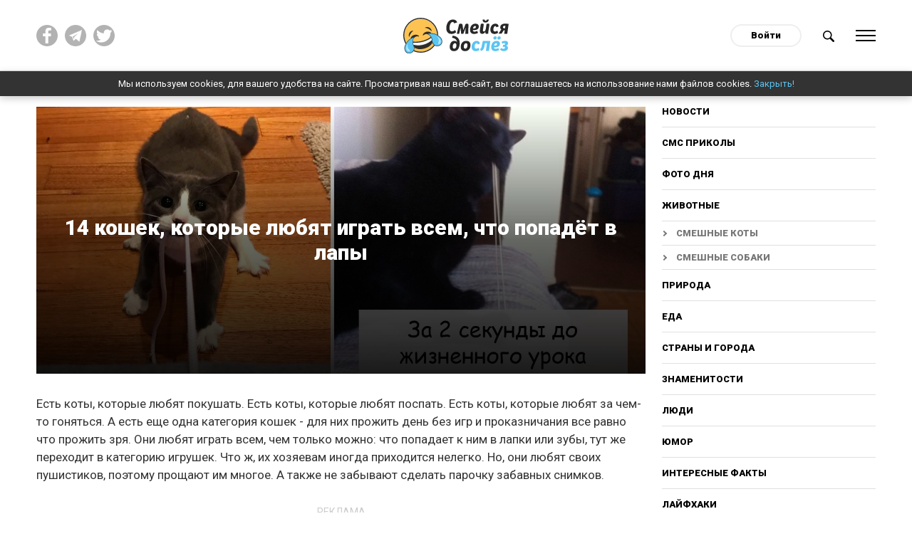

--- FILE ---
content_type: text/html; charset=utf-8
request_url: https://www.google.com/recaptcha/api2/aframe
body_size: 258
content:
<!DOCTYPE HTML><html><head><meta http-equiv="content-type" content="text/html; charset=UTF-8"></head><body><script nonce="8qSm7EiLiNb11hODBP1k2Q">/** Anti-fraud and anti-abuse applications only. See google.com/recaptcha */ try{var clients={'sodar':'https://pagead2.googlesyndication.com/pagead/sodar?'};window.addEventListener("message",function(a){try{if(a.source===window.parent){var b=JSON.parse(a.data);var c=clients[b['id']];if(c){var d=document.createElement('img');d.src=c+b['params']+'&rc='+(localStorage.getItem("rc::a")?sessionStorage.getItem("rc::b"):"");window.document.body.appendChild(d);sessionStorage.setItem("rc::e",parseInt(sessionStorage.getItem("rc::e")||0)+1);localStorage.setItem("rc::h",'1768366491253');}}}catch(b){}});window.parent.postMessage("_grecaptcha_ready", "*");}catch(b){}</script></body></html>